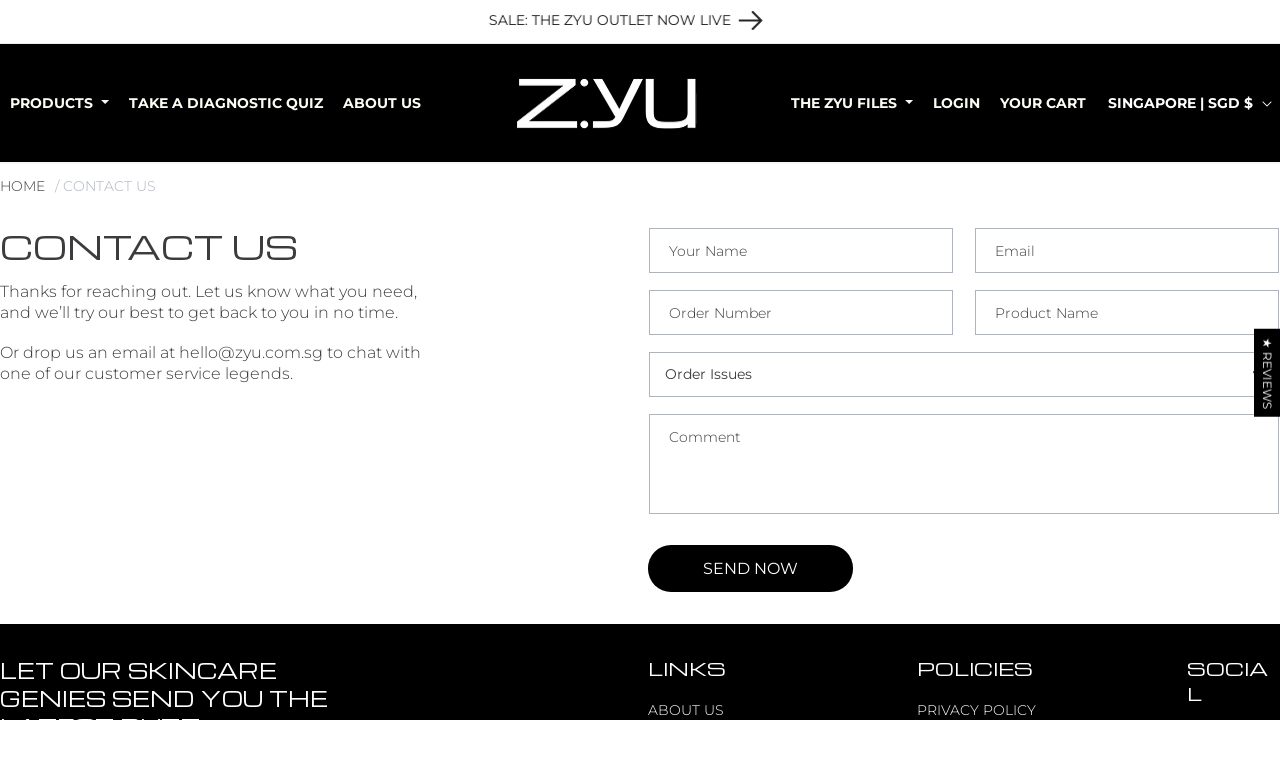

--- FILE ---
content_type: text/css
request_url: https://zyu.com.sg/cdn/shop/t/30/assets/sst.css?v=54849381864278946111756808076
body_size: 2852
content:
html{font-size:10px}:root{--font-primary: 3.2rem;--font-secondary: 2rem;--font-tertiary: 1.8rem;--font-quaternary: 1.6rem;--font-quinary: 1.4rem;--font-senary: 1.2rem;--font-septenary: 2.1rem;--line-primary: 3.9rem;--line-secondary: 2rem;--line-tertiary: 1.8rem;--line-quaternary: 2.1rem;--line-quinary: 1.8rem;--line-senary: 1.2rem;--line-septenary: 2.1rem;--line-nonery: 2.4rem;--color-primary: #3d3b3e;--color-secondary: #ffffff;--color-tertiary: #000000;--color-quaternary: #f2f2f2;--color-quinary: #fbfcf3;--bg-primary: #ffffff;--bg-secondary: #f2f2f2;--bg-tertiary: #000000;--bg-quaternary: #aeb3bd;--bg-quinary: #fbfcf3;--headings-font-family: "Michroma", serif;--grid-desktop-vertical-spacing: 2rem !important;--grid-desktop-horizontal-spacing: 2rem !important;--grid-mobile-vertical-spacing: 1rem !important;--grid-mobile-horizontal-spacing: 1px !important}h1,h2,h3,h4,h5,h6{font-family:Michroma,serif!important;font-weight:400}.container{max-width:1376px!important;padding-left:0!important;padding-right:0!important}.page-width{max-width:1376px!important}.sectionMargin{margin:3.2rem 0}.sectionPadding{padding:3.2rem 0}.img-fluid{width:100%!important}.flex{display:flex;justify-content:center;align-items:center}.flexB{display:flex!important;justify-content:space-between;align-items:center}.flexC{display:flex;justify-content:center;align-items:center;flex-direction:column}.bottomMargin{margin-bottom:3.2rem}.bigTitle{font-weight:400;font-size:4rem;text-transform:uppercase;color:var(--color-tertiary)}.mainTitle{font-weight:400;font-size:var(--font-primary);line-height:var(--line-primary);color:var(--color-primary);text-transform:uppercase}.mainTitle a{color:var(--color-primary)!important;text-decoration:none}.mainTitle a:hover{color:#6e6e6e!important}.secondaryTitle{font-weight:400;font-size:var(--font-secondary);line-height:2.8rem;text-align:center;color:var(--color-tertiary)}.terTitle{font-weight:400;font-size:var(--font-tertiary);line-height:2.5rem;color:var(--color-primary)}.quatTitle{font-weight:400;font-size:var(--font-senary);line-height:2rem;text-transform:uppercase;color:var(--color-tertiary)}.mainDesc{font-weight:400;font-size:var(--font-quaternary);color:var(--color-tertiary);line-height:2.1rem}.secondaryDesc{font-weight:300;font-size:var(--font-quinary);line-height:1.8rem;color:var(--color-primary)}.product-spotlight-section{background-color:var(--bg-secondary)}.product-details{max-width:522px}.product-specs{margin-top:4rem}#cart-icon-bubble{position:relative}.cart-count-bubble{bottom:unset!important;top:-5px;right:0;left:unset!important}.spec-item{display:flex;justify-content:space-between;align-items:center}.spec-value{font-weight:300;font-size:var(--font-senary);line-height:1.5rem;color:var(--color-primary)}.spec-divider{height:1px;background-color:var(--bg-quaternary);margin:16px 0;width:100%;display:inline-block!important}.product-feature-section{background-color:var(--bg-secondary)}.image-overlay-wrapper{position:relative;max-width:100%}.text-overlay{position:absolute;top:0;left:0;width:100%;height:100%;display:flex;justify-content:center;align-items:center}.overlay-text{color:var(--color-secondary);width:80%;font-weight:300;font-size:var(--font-septenary);line-height:2.8rem;text-align:center}.product-results-section{background-color:var(--bg-secondary)}.resultWrapper{max-width:55.4rem}.results-header{margin-bottom:2.4rem}.result-item{margin-bottom:2rem;display:flex;flex-direction:column}.result-description{text-transform:uppercase}.study-note p{font-weight:300;font-size:var(--font-senary);line-height:1.5rem;margin-bottom:1.2rem}.tab-item{cursor:pointer;padding:1.2rem 0;opacity:.7;transition:opacity .3s ease;border-top:1px solid var(--bg-quaternary)}.tab-item.active,.tab-item:hover{opacity:1}.jdgm-revs-tab-btn{background-color:var(--color-tertiary)!important;color:var(--color-secondary)!important;font-size:var(--font-senary)!important}body .mxkpe,body .HKKWn{background-color:var(--color-tertiary)!important}.results-content-block{display:none}.results-content-block.active{display:block}.my-slider{display:block;width:100%;position:relative}.my-slider .slick-slide{padding:0 10px}.my-slider .slick-list{margin:0 -10px}.my-slider .slick-prev,.my-slider .slick-next{z-index:1}.defaultBtn:after,.defaultBtn:before{content:none!important}.defaultBtn{color:var(--color-quaternary);font-weight:500;font-size:var(--font-quaternary);line-height:100%;background-color:var(--bg-tertiary);padding:1rem 5rem;border-radius:5rem;display:inline-block;text-align:center;text-decoration:none;cursor:pointer;transition:all .3s ease;text-transform:uppercase;border:1px solid transparent}.defaultBtn:hover{color:var(--color-tertiary);background-color:var(--bg-quinary);border:1px solid black}.defaultBtn2{color:var(--color-tertiary);font-weight:500;font-size:var(--font-quaternary);line-height:2.1rem;background-color:transparent;padding:1rem 5rem;border-radius:5rem;display:inline-block;text-align:center;text-decoration:none;cursor:pointer;transition:all .3s ease;text-transform:uppercase;border:1px solid black}.defaultBtn2:hover{color:var(--color-secondary);background-color:var(--bg-tertiary);border:1px solid black}.card__content{padding:2rem!important}.full-unstyled-link{text-align:left;color:var(--color-tertiary)!important}.customCard{box-sizing:border-box!important;border-radius:0!important;box-shadow:#00000029 0 1px 4px}.card__information{padding:0!important}.banner__box{padding:4rem 0!important;max-width:500px!important;background:transparent!important}.banner:after,.banner__media:after{background:linear-gradient(180deg,#0000 10.11%,#0000009e 87.98%)!important}.signWrapper{width:169px;height:97px;margin:auto}.rich-text__blocks{max-width:680px!important}.topWrapper{max-width:700px;text-align:center;margin:0 auto}.ingredient-slide{padding:0 15px}.ingredientCard{display:block;text-decoration:none}.ingredient-image{margin-bottom:20px}.ingredients-slider .slick-prev,.ingredients-slider .slick-next{position:absolute;top:50%;transform:translateY(-50%);width:42px;height:42px;background-color:var(--bg-quaternary);border-radius:50%;border:none;z-index:10;cursor:pointer;display:flex;align-items:center;justify-content:center;font-size:var(--font-septenary);color:var(--bg-primary);transition:all .3s ease}.ingredients-slider .slick-prev:before,.ingredients-slider .slick-next:before{content:none!important}.ingredients-slider .slick-prev{left:-10px}.ingredients-slider .slick-next{right:-10px}.ingredients-slider .slick-prev:hover,.ingredients-slider .slick-next:hover{border:1px solid white}.ingredients-slider .slick-disabled{opacity:.5;cursor:not-allowed}.my-slider .slick-prev,.my-slider .slick-next{position:absolute;top:50%;transform:translateY(-50%);width:42px;height:42px;background-color:var(--color-primary);border-radius:50%;border:none;z-index:10;cursor:pointer;display:flex;align-items:center;justify-content:center;font-size:var(--font-septenary);color:var(--color-secondary);transition:all .3s ease}.my-slider .slick-prev:before,.my-slider .slick-next:before{content:none!important}.my-slider .slick-prev{left:-1.5%}.my-slider .slick-next{right:-1.5%}.my-slider .slick-prev:hover,.my-slider .slick-next:hover{border:1px solid rgb(0,0,0)}.my-slider .slick-disabled{opacity:.5;cursor:not-allowed}button.slider-button.slider-button--prev,button.slider-button.slider-button--next,button.slideshow__autoplay.slider-button{display:none}.sliderButtons,.slideshow__controls.slider-buttons{position:absolute!important;bottom:5%;left:50%;transform:translate(-50%);border:none!important}.slider-counter__link--dots .dot{width:2.5rem!important;height:2.5rem!important;border:.2rem solid var(--bg-primary)!important}.slider-counter__link--active.slider-counter__link--dots .dot{background-color:var(--bg-primary)!important}.banner__buttons a:after,.banner__buttons a:before{content:none!important}.button:after,.shopify-challenge__button:after,.customer button:after,.shopify-payment-button__button--unbranded:after{content:none!important}.footerMainWrapper{max-width:470px}.footer-links ul{list-style:none;padding-left:0}.footer-links ul li{margin-bottom:8px}.footer-links ul li a{text-decoration:none;text-transform:uppercase}.copyright{margin-top:30px;border-top:1px solid var(--bg-primary);padding-top:20px}.newsletterForm{max-width:355px}.inputGroup{padding:5px;background:transparent;border:1px solid white;border-radius:50px;display:flex;justify-content:center;align-items:center;margin-top:2.4rem}.form-control{background:transparent!important;border:none;box-shadow:none;font-weight:300;font-size:14px;line-height:1.8rem;color:#fff}.form-control::placeholder{font-weight:300;font-size:14px;line-height:1.8rem;color:#fff}.form-control:focus,.form-control:active,.form-control:hover{border:none!important;box-shadow:none!important;color:#fff}.submitBtn{font-size:var(--font-quaternary);line-height:100%;background-color:var(--bg-tertiary);padding:1rem 3rem;border-radius:5rem;display:inline-block;text-align:center;text-decoration:none;cursor:pointer;transition:all .3s ease;border:none!important;text-transform:uppercase}.footerSmallText{font-weight:300;font-size:12px;line-height:15.83px;color:#fff}.footerSmallText a{color:#fff}.menu-drawer__menu-item,.header__menu-item a,.header__menu-item{font-weight:300;font-size:var(--font-quinary)!important;line-height:1.8rem!important;color:var(--color-quinary)!important;text-transform:uppercase;cursor:pointer}.header__menu-item a:hover,.header__menu-item:hover{text-decoration:underline}.blogContent{padding:3rem!important}.pagination__list{width:100%!important}.full-unstyled-link:hover{text-decoration:none!important}.pagination-wrapper{margin-top:3.2rem!important;width:100%}.article-template__back{display:none}.contentWrapper{padding:5rem 3.2rem;display:flex;justify-content:space-between;align-items:center;flex-direction:column;height:100%;max-width:695px}.values-links{width:100%}.values-link-item{border-bottom:2px solid #1e1e1e;margin-bottom:2.3rem}.values-link{display:flex;justify-content:space-between;align-items:center;text-decoration:none;color:inherit}.link-icon{display:flex;align-items:center}.custom-arrow{width:30px;height:30px;display:block}.collectionCard{border-radius:0!important;border:none!important}.discoverAll{font-weight:400;font-size:var(--font-tertiary);line-height:2.1rem;color:var(--color-tertiary)}.collectionArrow{color:var(--color-secondary);background-color:var(--bg-tertiary);border-radius:44px;display:flex;justify-content:center;align-items:center;font-size:var(--font-quaternary);color:var(--color-quaternary);padding:5px 35px;cursor:pointer;font-family:Montserrat!important;text-transform:uppercase}.icon-arrow{width:30px!important}img.bgImg{position:absolute;right:0;top:-100%}.quick-add{margin:0!important}.card__information{justify-content:space-between;flex-direction:column;display:flex;height:100%}.product__info-wrapper{padding:0 0 0 3rem!important}quantity-input.quantity{border:1px solid black;border-radius:50px}quantity-input.quantity:after,quantity-input.quantity:before{content:none!important}.product .price__container{margin-bottom:0!important}span.price-item.price-item--regular,span.price-item.price-item--sale.price-item--last{font-weight:700;font-size:var(--font-tertiary);line-height:100%;color:var(--color-primary);font-family:Montserrat}.line{font-weight:300;font-size:var(--font-tertiary);line-height:2.1rem;color:var(--color-primary);padding:0 .5rem}.product-form__input{margin:0;max-width:44rem;min-width:fit-content;border:none}.flexBS{display:flex!important;justify-content:flex-start;align-items:center;gap:3.5rem;flex-wrap:wrap}.accordion .summary__title+.icon-caret2{height:2.4rem!important;width:2.4rem!important}.accordion details[open]>summary .icon-caret2{transform:rotate(45deg)!important}.menu-drawer__utility-links{display:none!important}.locale-selectors__container{display:none}.productType{font-weight:300;font-size:var(--font-senary);color:var(--color-primary)}.facets-container-drawer{justify-content:space-between}.fiterWrapper{display:flex;flex-direction:row-reverse;align-items:center;gap:1rem;width:max-content}.facets-container{padding-bottom:1.5rem}.facets-container-drawer .product-count{margin:0!important;width:30rem}.facets-container-drawer .mobile-facets__wrapper{flex-grow:0!important}.filtering ul{list-style:none;padding-left:0;display:flex;justify-content:flex-start;align-items:center;gap:4rem;margin-bottom:0!important}.filtering ul li a{font-weight:300;font-size:var(--font-quaternary);color:var(--color-primary);text-transform:uppercase;text-decoration:none;margin-bottom:0!important}.collection-list{padding-bottom:2rem!important}.secondaryProduct{display:flex;border-radius:8px;border:1px solid #f2f2f2;overflow:hidden;width:100%;max-width:600px;box-shadow:0 2px 5px #0000000d}.secondaryProduct-image{width:30%;min-width:30%;max-width:30%;background-color:#f5f5f5;display:flex;align-items:center;justify-content:center}.secondaryProduct-image img{width:100%;height:auto;object-fit:contain}.secondaryProduct-details{width:35%;min-width:35%;max-width:35%;padding:5px 15px;display:flex;flex-direction:column;justify-content:center}a.secondaryProduct-link{text-decoration:none}.secondaryProduct-rating{margin-bottom:10px;display:flex;align-items:center}.secondaryProduct-star{color:#000;font-size:16px}.secondaryProduct-review-count{margin-left:5px;font-size:14px;color:#555}.secondaryProduct-action{width:35%;min-width:35%;max-width:35%;display:flex;flex-direction:column;justify-content:center;align-items:center}.secondaryProduct-button{background-color:#000;color:#fff;padding:8px 15px;border-radius:25px;display:flex;align-items:center;border:none;cursor:pointer;font-family:inherit;justify-content:center}.secondaryProduct-price{font-weight:500;font-size:var(--font-quaternary);color:var(--color-secondary);margin-right:5px}.secondaryProduct-cart-icon{font-size:18px}.active-dot{color:#000;font-size:20px;line-height:0;margin-right:-5px;position:relative}.product-form__submit{border-radius:50px!important;font-weight:500!important;font-size:var(--font-quaternary)!important;line-height:100%!important;background:var(--bg-tertiary)!important;color:var(--color-secondary)!important;text-transform:uppercase;transition:all .2s ease-in-out}.product-form__submit:hover{background:var(--color-secondary)!important;color:var(--color-tertiary)!important;border:1px solid var(--bg-tertiary)}.product-form__buttons{max-width:100%!important}.account h1+a{display:flex;align-items:center;width:100%;gap:24px;margin-left:20px;justify-content:flex-start}p.icon.icon-account{margin-bottom:0!important}.localization-selector.link{color:#fff!important}.section-header{display:none}@media screen and (min-width: 1300px){.marginLeft{margin-left:6rem}}@media screen and (max-width: 990px){.rightMenu{display:none}.header__menu-item{padding:1.1rem 3rem!important}.secondaryProduct-price{font-size:var(--font-quinary);margin-right:2px}}@media screen and (max-width: 768px){html{font-size:7px!important}.container,.page-width{padding-left:2rem!important;padding-right:2rem!important}.mobile_menu{flex-direction:column}.header__menu-item{padding:0}.list-menu__item--link{padding-bottom:0!important;padding-top:0!important}.logoActive{position:unset!important;transform:translate(0)!important}.slideshow__text-wrapper.banner__content.banner__content--middle-center.page-width{display:none!important}img.bgImg{width:300px!important;top:-6%}.customCard{min-height:unset!important}.newsletterForm{max-width:100%;text-align:center}.footer-links{text-align:center;padding:3rem}.footerMainWrapper{max-width:100%;text-align:center}.contentWrapper{padding:1.7rem!important}.product__info-wrapper{padding:0!important}.bigTitle{font-size:3rem}.header{padding:12px 3rem!important;background-color:var(--color-tertiary)}.hero-skincare{padding:0!important}.filtering ul{gap:1rem;flex-wrap:wrap}.fiterWrapper{width:unset}.defaultBtn,.collectionArrow,.defaultBtn2{padding:1rem 2.5rem}.active-facets{display:none!important}.banner__content.banner__content--middle-center{align-items:center!important;justify-content:center!important}.rowReverse{flex-direction:column-reverse!important}.mblPadding{padding:3.2rem 0}.MblTopPadding{padding-top:1.5rem}.primary-padding{padding:3.2rem 0!important}.mblWidth{max-width:100%!important}.image-with-text__content{padding:1.5rem 0 0!important}.banner__content{align-items:flex-end!important;padding-bottom:4rem!important}.ingredient-slide{padding:0}.field{margin-top:1.7rem}.secondaryProduct-button{padding:5px 7px}.section-header{display:unset}.section-header{margin-bottom:0!important}.header__heading-logo{width:200px!important}.header__heading-logo{position:relative!important}.scrolled .header__heading-logo{padding-top:0!important}}#smile-ui-container>h1,#smile-ui-container>h2,#smile-ui-container>h3,#smile-ui-container>h4,#smile-ui-container>h5,#smile-ui-container>h6{font-family:Michroma,serif!important;font-weight:400}#smile-ui-container>p,#smile-ui-container>a,#smile-ui-container>span,#smile-ui-container>div{font-family:var(--font-body-family)!important}#smile-ui-container>* * * *{font-family:var(--font-body-family)!important}.launcher-text{font-family:Michroma,serif!important}
/*# sourceMappingURL=/cdn/shop/t/30/assets/sst.css.map?v=54849381864278946111756808076 */


--- FILE ---
content_type: text/css
request_url: https://zyu.com.sg/cdn/shop/t/30/assets/sst1.css?v=63698257336188346241754477619
body_size: 1518
content:
.primary-padding{padding:84px 0}.sec-padding{padding:32px 0}html{scroll-behavior:smooth}::-webkit-scrollbar{width:15px;height:15px}::-webkit-scrollbar-track{background:var(--bg-quaternary)}::-webkit-scrollbar-thumb{background:var(--bg-tertiary);border-radius:10px}.breadcrumb{padding:10px 0;font-size:var(--font-quinary);line-height:var(--line-quinary);color:var(--bg-quaternary);font-weight:300;text-transform:uppercase}.breadcrumb a{font-size:var(--font-quinary);line-height:var(--line-quinary);color:var(--color-primary);font-weight:300;text-decoration:none;padding-right:10px}.contactus-padding{padding:3.2rem 0px}.breadcrumb a:hover{color:var(--color-tertiary)}.contact_des{color:var(--color-primary);width:70%}.contact_des p{font-weight:300;font-size:var(--font-quaternary);line-height:var(--line-quaternary);margin-bottom:-2px}.contact-form .field__label{top:15px!important;font-size:var(--font-quinary)!important;line-height:var(--line-quinary)!important;color:var(--color-primary)!important;font-weight:300}.contact-form .field:after{box-shadow:none!important;border:1px solid #aeb3bd!important}.orderissues-dropdown{-webkit-appearance:none;appearance:none;width:100%;padding:7px 15px!important;font-size:var(--font-quinary)!important;line-height:var(--line-quinary)!important;color:var(--color-primary)!important;font-weight:300;background-color:#fff;border:1px solid #aeb3bd!important;cursor:pointer;outline:none;background-image:url('data:image/svg+xml;charset=UTF-8,<svg xmlns="http://www.w3.org/2000/svg" viewBox="0 0 448 512"><!--!Font Awesome Free 6.7.2 by @fontawesome - https://fontawesome.com License - https://fontawesome.com/license/free Copyright 2025 Fonticons, Inc.--><path d="M201.4 374.6c12.5 12.5 32.8 12.5 45.3 0l160-160c12.5-12.5 12.5-32.8 0-45.3s-32.8-12.5-45.3 0L224 306.7 86.6 169.4c-12.5-12.5-32.8-12.5-45.3 0s-12.5 32.8 0 45.3l160 160z"/></svg>');background-repeat:no-repeat;background-position:right 10px center;background-size:16px;transition:border-color .3s ease-in-out;width:max-content!important;box-sizing:border-box!important}.orderissues-dropdown:hover,.orderissues-dropdown:focus{border-color:#666}.contact_submit-btn{background-color:var(--bg-tertiary)!important;color:var(--bg-primary)!important;font-size:var(--font-quaternary)!important;line-height:var(--line-quaternary)!important;font-weight:500!important;border-radius:35px!important;padding:8px 55px!important}.contact_submit-btn:after{box-shadow:none!important}.contact_submit-btn:hover{background-color:var(--bg-quaternary)!important;color:var(--color-primary)!important}.custom-hero-img{width:100%;height:auto}.title-des-con{margin-top:32px}.ingredient-card img{width:100%}.ingredient-card{overflow:hidden;border-radius:10px}.imgWrapperIndgredient{overflow:hidden!important;position:relative}.cardImg{transition:all .3s ease-in-out}.ingredient-card:hover .cardImg{border-radius:10px;transform:scale(1.05)}.ingredients-btn{font-weight:300;font-size:var(--font-quinary);line-height:1.8rem;color:var(--color-primary);text-decoration:none}.ingredients-btn:hover{color:var(--color-tertiary)}.faq-section__heading{font-size:6.4rem;line-height:9.1rem;font-weight:400;color:var(--color-tertiary);text-transform:uppercase}.faq-nav{display:flex;flex-wrap:wrap;gap:8px;border-bottom:none!important}.faq-nav__item{padding:10px 20px;border-radius:25px;background:var(--bg-primary);border:1px solid var(--color-primary);cursor:pointer;font-size:var(--font-quaternary);line-height:var(--line-quaternary);font-weight:300;color:var(--color-primary);text-transform:uppercase;text-decoration:none}.faq-nav__item:hover,.faq-nav__item.active{background:var(--bg-secondary)}.faq-category{margin-bottom:40px;scroll-margin-top:100px}.faq-category__heading{margin-bottom:15px}.faq-item{margin-top:30px;border-bottom:1px solid var(--bg-quaternary)}.faq-item__question{padding-bottom:10px;cursor:pointer;position:relative;padding-right:30px}.faq-item__question:after{content:"+";position:absolute;right:2px;top:50%;transform:translateY(-50%);font-size:20px;transition:transform .3s;border:1px solid var(--bg-quaternary);color:var(--bg-quaternary);display:flex;height:20px;width:20px;justify-content:center;align-items:center;border-radius:50%}.faq-item.active .faq-item__question:after{content:"-"}.faq-item__answer{padding:0 0 15px;display:none}.faq-item.active .faq-item__answer{display:block}.faq-item__answer p,.faq-item__answer a{font-weight:300;font-size:var(--font-quaternary);color:var(--color-primary);line-height:2.1rem}.nav-link{font-weight:700;font-size:var(--font-quinary)!important;line-height:1.8rem!important;text-transform:uppercase;color:#fff}.dropdown-menu{z-index:999}.megamenu-item-title{font-size:14px;font-weight:400;font-family:Michroma,serif!important}.dropdown-item{font-size:14px;font-weight:300;color:var(--color-primary)!important;text-transform:uppercase;padding-left:0}.dropdown-item.active,.dropdown-item:active{background-color:#fff}.custom-header-mobile{display:none}.header__icon--menu{color:var(--color-secondary)!important}.dropdown-menu{box-shadow:#00000059 0 5px 15px}.custom-header-logo{height:51px}.section-header{margin-bottom:0}.custom-home-page-header-con{position:absolute;bottom:-45px;z-index:998;margin:0 auto;left:50%;transform:translate(-50%)}.custom-home-page-header-con img{height:auto;width:310px}@media screen and (max-width: 768px){.custom-header-mobile{display:block}}.announcement-bar__message span{font-size:var(--font-quinary);line-height:100%;color:var(--color-tertiary);font-weight:400}*{letter-spacing:0!important}.custom-header .navbar-brand{margin-right:unset!important}.hero-slider{position:relative;width:100vw;overflow:hidden}.hero-slide{position:relative;width:100vw;background-size:cover;background-position:center;display:none}.hero-slide.active{display:block}.hero-slide-overlay{position:absolute;bottom:5%;left:5%;max-width:590px!important;color:#fff}@media screen and (min-width: 1920px){.hero-slide-overlay{left:14%}}.hero-slide-title{font-size:40px;line-height:39px;font-family:var(--headings-font-family);text-transform:uppercase;color:var(--color-quaternary)}.hero-slide-description p{font-size:var(--font-quaternary);line-height:var(--line-nonery);letter-spacing:0px!important;margin:10px 0;color:var(--color-quaternary);text-align:center}.hero-slide-btn{background-color:var(--color-quaternary)!important;color:var(--color-tertiary)!important}.hero-slide-btn:hover{color:var(--color-quaternary)!important;background-color:var(--color-tertiary)!important}.badle-slider-title{font-weight:400!important}.hero-slider button.slick-prev.slick-arrow,.hero-slider button.slick-next.slick-arrow{position:absolute;top:unset!important;bottom:5%!important;z-index:2!important;display:flex;align-items:center;justify-content:center;background:var(--color-secondary);height:40px;width:40px;font-size:16px;border-radius:20px}.hero-slider button.slick-prev.slick-arrow:hover,.hero-slider button.slick-next.slick-arrow:hover{background:var(--color-quaternary)}.hero-slider button.slick-prev.slick-arrow{left:unset!important;right:12%!important}.hero-slider button.slick-next.slick-arrow{left:unset!important;right:8%!important}.hero-slider .slick-next:before,.hero-slider .slick-prev:before{display:none}.hero-slider svg{height:28px;width:16px;color:var(--color-tertiary)}.custom-collection-title-btn-con{display:flex;justify-content:space-between;align-items:center}.custom-collection-btn{font-size:var(--font-tertiary);font-weight:400;color:var(--color-tertiary);border-bottom:1px solid var(--color-tertiary);text-decoration:none!important;line-height:100%}.custom-collection-btn:hover{color:var(--color-primary);border-color:var(--color-primary)}.accordion-item{background:transparent;border:none;border-bottom:1px solid #1e1e1e}.accordion-button{background:transparent!important;padding-left:0;font-size:var(--font-quaternary);color:var(--color-tertiary)!important;font-family:Montserrat;text-transform:uppercase}.accordion-button:after{display:none!important}.accordion-icon{height:30px;width:30px;background:#000;color:#fff;display:flex;justify-content:center;align-items:center;border-radius:50%}.accordion-button:focus{box-shadow:none!important}.review-link{font-size:var(--font-tertiary)!important;font-weight:400!important;color:var(--color-tertiary)!important;border-bottom:1px solid var(--color-tertiary);text-decoration:none!important;line-height:100%}body{overflow-x:hidden}.product_card-title{text-transform:uppercase}.footerMainWrapper h3{max-width:350px!important}.card-product-con{height:100%}.product-card-wrapper .card__content{display:flex!important;grid-template-rows:unset!important;flex-direction:column;justify-content:space-between;height:100%;padding:1rem 2rem!important}.product-card-short-des{font-size:var(--font-quinary);color:var(--bg-tertiary);line-height:100%;margin-bottom:0}.lq-quiz button#cta:hover{color:var(--color-tertiary)!important;background-color:var(--bg-quinary)!important;border:1px solid black!important}@media screen and (max-width: 768px){.container{padding-right:calc(var(--bs-gutter-x) * .5)!important;padding-left:calc(var(--bs-gutter-x) * .5)!important}.hero-slider button.slick-prev.slick-arrow,.hero-slider button.slick-next.slick-arrow{height:28px!important;width:28px!important}.footerMainWrapper h3{max-width:unset!important}.hero-slide{height:250px}.hero-slider button.slick-prev.slick-arrow{right:20%!important}.hero-slider svg{height:20px}.hero-slide-title{font-size:28px;line-height:34px}}
/*# sourceMappingURL=/cdn/shop/t/30/assets/sst1.css.map?v=63698257336188346241754477619 */


--- FILE ---
content_type: text/javascript
request_url: https://zyu.com.sg/cdn/shop/t/30/assets/sst.js?v=106098385142587780331751281697
body_size: 200
content:
document.addEventListener("DOMContentLoaded",function(){$(".ingredients-slider").slick({slidesToShow:4,slidesToScroll:1,arrows:!0,dots:!1,infinite:!0,autoplay:!0,speed:500,prevArrow:'<button type="button" class="slick-prev"><i class="fa fa-chevron-left"></i></button>',nextArrow:'<button type="button" class="slick-next"><i class="fa fa-chevron-right"></i></button>',responsive:[{breakpoint:1024,settings:{slidesToShow:3}},{breakpoint:768,settings:{slidesToShow:2}},{breakpoint:480,settings:{slidesToShow:1}}]})}),document.addEventListener("DOMContentLoaded",function(){$(".hero-slider").slick({slidesToShow:1,slidesToScroll:1,arrows:!0,dots:!1,infinite:!0,autoplay:!1,speed:500,prevArrow:'<button type="button" class="slick-prev"><svg xmlns="http://www.w3.org/2000/svg" viewBox="0 0 320 512"><!--!Font Awesome Free 6.7.2 by @fontawesome - https://fontawesome.com License - https://fontawesome.com/license/free Copyright 2025 Fonticons, Inc.--><path d="M41.4 233.4c-12.5 12.5-12.5 32.8 0 45.3l160 160c12.5 12.5 32.8 12.5 45.3 0s12.5-32.8 0-45.3L109.3 256 246.6 118.6c12.5-12.5 12.5-32.8 0-45.3s-32.8-12.5-45.3 0l-160 160z"/></svg></button>',nextArrow:'<button type="button" class="slick-next"><svg xmlns="http://www.w3.org/2000/svg" viewBox="0 0 320 512"><!--!Font Awesome Free 6.7.2 by @fontawesome - https://fontawesome.com License - https://fontawesome.com/license/free Copyright 2025 Fonticons, Inc.--><path d="M278.6 233.4c12.5 12.5 12.5 32.8 0 45.3l-160 160c-12.5 12.5-32.8 12.5-45.3 0s-12.5-32.8 0-45.3L210.7 256 73.4 118.6c-12.5-12.5-12.5-32.8 0-45.3s32.8-12.5 45.3 0l160 160z"/></svg></button>',responsive:[{breakpoint:1024,settings:{slidesToShow:1}},{breakpoint:768,settings:{slidesToShow:1}},{breakpoint:480,settings:{slidesToShow:1}}]})}),document.addEventListener("DOMContentLoaded",function(){let observer=new MutationObserver(function(mutations,observer2){let slider=document.querySelector(".my-slider");slider&&slider.children.length>0&&(observer2.disconnect(),$(".my-slider").slick({slidesToShow:3,slidesToScroll:1,arrows:!0,dots:!1,infinite:!0,autoplay:!1,speed:500,prevArrow:'<button type="button" class="slick-prev"><i class="fa fa-chevron-left"></i></button>',nextArrow:'<button type="button" class="slick-next"><i class="fa fa-chevron-right"></i></button>',responsive:[{breakpoint:1024,settings:{slidesToShow:3}},{breakpoint:768,settings:{slidesToShow:2}},{breakpoint:480,settings:{slidesToShow:1}}]}))}),targetNode=document.querySelector("product-recommendations");targetNode&&observer.observe(targetNode,{childList:!0,subtree:!0})}),document.addEventListener("DOMContentLoaded",function(){const accordion=document.getElementById("qnaAccordion");accordion&&accordion.querySelectorAll(".accordion-button").forEach(button=>{button.addEventListener("click",function(){const downIcon=this.querySelector(".fa-angle-down"),upIcon=this.querySelector(".fa-angle-up");setTimeout(()=>{this.classList.contains("collapsed")===!1?(downIcon.style.display="none",upIcon.style.display="inline-block"):(downIcon.style.display="inline-block",upIcon.style.display="none")},150)})})});
//# sourceMappingURL=/cdn/shop/t/30/assets/sst.js.map?v=106098385142587780331751281697


--- FILE ---
content_type: text/javascript
request_url: https://zyu.com.sg/cdn/shop/t/30/assets/sticky-header.js?v=152444406161007358021751281697
body_size: -33
content:
document.addEventListener("DOMContentLoaded",function(){const announcementBar=document.querySelector(".announcement-bar"),header=document.querySelector(".custom-header"),threshold=announcementBar?announcementBar.offsetHeight:0,headerHeight=header.offsetHeight;let isSticky=!1;header.style.transition="box-shadow 0.3s ease-in-out, background-color 0.3s ease-in-out";const placeholder=document.createElement("div");placeholder.style.display="none",placeholder.style.height=headerHeight+"px",header.parentNode.insertBefore(placeholder,header.nextSibling),window.addEventListener("scroll",function(){const scrollPosition=window.scrollY||window.pageYOffset;scrollPosition>=threshold&&!isSticky?(isSticky=!0,header.classList.add("sticky"),header.style.position="fixed",header.style.top="0",header.style.left="0",header.style.width="100%",header.style.zIndex="1000",header.style.boxShadow="0 2px 5px rgba(0,0,0,0.1)",placeholder.style.display="block"):scrollPosition<threshold&&isSticky&&(isSticky=!1,header.classList.remove("sticky"),header.style.position="relative",header.style.boxShadow="none",placeholder.style.display="none")}),window.dispatchEvent(new Event("scroll"))}),window.addEventListener("DOMContentLoaded",function(){const headerLogo=document.querySelector(".custom-home-page-header-con img"),headerLogoWrapper=document.querySelector(".custom-home-page-header-con");if(!headerLogo||!headerLogoWrapper)return;headerLogo.style.transition="height 0.8s ease, width 0.8s ease";function isMobileDevice(){return window.innerWidth<=767}window.addEventListener("scroll",function(){isMobileDevice()||(window.scrollY>50?(headerLogoWrapper.style.bottom="unset",headerLogo.style.height="51px",headerLogo.style.width="auto"):(headerLogoWrapper.style.bottom="",headerLogo.style.height="",headerLogo.style.width=""))}),window.addEventListener("resize",function(){isMobileDevice()&&(headerLogoWrapper.style.bottom="",headerLogo.style.height="",headerLogo.style.width="")})});
//# sourceMappingURL=/cdn/shop/t/30/assets/sticky-header.js.map?v=152444406161007358021751281697
